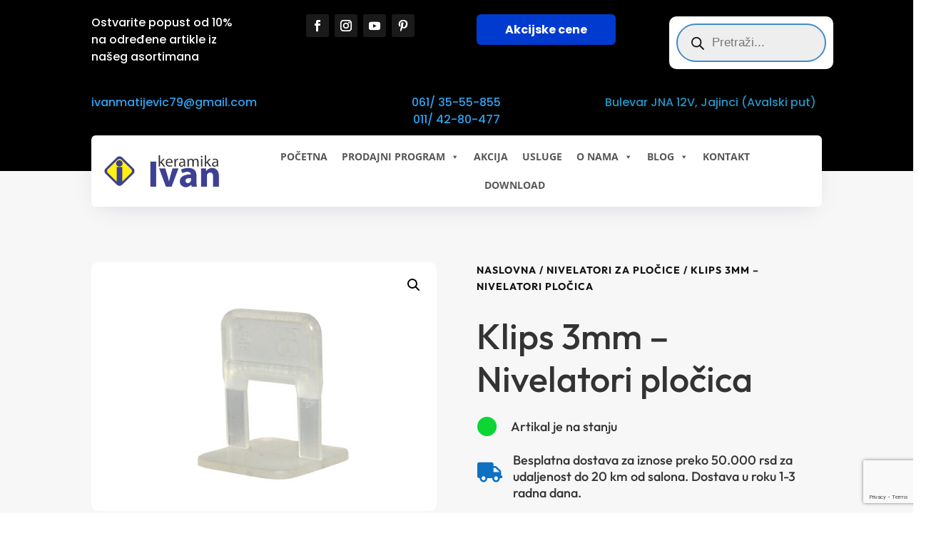

--- FILE ---
content_type: text/html; charset=utf-8
request_url: https://www.google.com/recaptcha/api2/anchor?ar=1&k=6LeRKbcUAAAAAAvSouNCW4KnhFHI7PbYSd-XShRC&co=aHR0cHM6Ly93d3cuaXZhbmtlcmFtaWthLmNvbTo0NDM.&hl=en&v=N67nZn4AqZkNcbeMu4prBgzg&size=invisible&anchor-ms=20000&execute-ms=30000&cb=jrfsu0rvr8ho
body_size: 48743
content:
<!DOCTYPE HTML><html dir="ltr" lang="en"><head><meta http-equiv="Content-Type" content="text/html; charset=UTF-8">
<meta http-equiv="X-UA-Compatible" content="IE=edge">
<title>reCAPTCHA</title>
<style type="text/css">
/* cyrillic-ext */
@font-face {
  font-family: 'Roboto';
  font-style: normal;
  font-weight: 400;
  font-stretch: 100%;
  src: url(//fonts.gstatic.com/s/roboto/v48/KFO7CnqEu92Fr1ME7kSn66aGLdTylUAMa3GUBHMdazTgWw.woff2) format('woff2');
  unicode-range: U+0460-052F, U+1C80-1C8A, U+20B4, U+2DE0-2DFF, U+A640-A69F, U+FE2E-FE2F;
}
/* cyrillic */
@font-face {
  font-family: 'Roboto';
  font-style: normal;
  font-weight: 400;
  font-stretch: 100%;
  src: url(//fonts.gstatic.com/s/roboto/v48/KFO7CnqEu92Fr1ME7kSn66aGLdTylUAMa3iUBHMdazTgWw.woff2) format('woff2');
  unicode-range: U+0301, U+0400-045F, U+0490-0491, U+04B0-04B1, U+2116;
}
/* greek-ext */
@font-face {
  font-family: 'Roboto';
  font-style: normal;
  font-weight: 400;
  font-stretch: 100%;
  src: url(//fonts.gstatic.com/s/roboto/v48/KFO7CnqEu92Fr1ME7kSn66aGLdTylUAMa3CUBHMdazTgWw.woff2) format('woff2');
  unicode-range: U+1F00-1FFF;
}
/* greek */
@font-face {
  font-family: 'Roboto';
  font-style: normal;
  font-weight: 400;
  font-stretch: 100%;
  src: url(//fonts.gstatic.com/s/roboto/v48/KFO7CnqEu92Fr1ME7kSn66aGLdTylUAMa3-UBHMdazTgWw.woff2) format('woff2');
  unicode-range: U+0370-0377, U+037A-037F, U+0384-038A, U+038C, U+038E-03A1, U+03A3-03FF;
}
/* math */
@font-face {
  font-family: 'Roboto';
  font-style: normal;
  font-weight: 400;
  font-stretch: 100%;
  src: url(//fonts.gstatic.com/s/roboto/v48/KFO7CnqEu92Fr1ME7kSn66aGLdTylUAMawCUBHMdazTgWw.woff2) format('woff2');
  unicode-range: U+0302-0303, U+0305, U+0307-0308, U+0310, U+0312, U+0315, U+031A, U+0326-0327, U+032C, U+032F-0330, U+0332-0333, U+0338, U+033A, U+0346, U+034D, U+0391-03A1, U+03A3-03A9, U+03B1-03C9, U+03D1, U+03D5-03D6, U+03F0-03F1, U+03F4-03F5, U+2016-2017, U+2034-2038, U+203C, U+2040, U+2043, U+2047, U+2050, U+2057, U+205F, U+2070-2071, U+2074-208E, U+2090-209C, U+20D0-20DC, U+20E1, U+20E5-20EF, U+2100-2112, U+2114-2115, U+2117-2121, U+2123-214F, U+2190, U+2192, U+2194-21AE, U+21B0-21E5, U+21F1-21F2, U+21F4-2211, U+2213-2214, U+2216-22FF, U+2308-230B, U+2310, U+2319, U+231C-2321, U+2336-237A, U+237C, U+2395, U+239B-23B7, U+23D0, U+23DC-23E1, U+2474-2475, U+25AF, U+25B3, U+25B7, U+25BD, U+25C1, U+25CA, U+25CC, U+25FB, U+266D-266F, U+27C0-27FF, U+2900-2AFF, U+2B0E-2B11, U+2B30-2B4C, U+2BFE, U+3030, U+FF5B, U+FF5D, U+1D400-1D7FF, U+1EE00-1EEFF;
}
/* symbols */
@font-face {
  font-family: 'Roboto';
  font-style: normal;
  font-weight: 400;
  font-stretch: 100%;
  src: url(//fonts.gstatic.com/s/roboto/v48/KFO7CnqEu92Fr1ME7kSn66aGLdTylUAMaxKUBHMdazTgWw.woff2) format('woff2');
  unicode-range: U+0001-000C, U+000E-001F, U+007F-009F, U+20DD-20E0, U+20E2-20E4, U+2150-218F, U+2190, U+2192, U+2194-2199, U+21AF, U+21E6-21F0, U+21F3, U+2218-2219, U+2299, U+22C4-22C6, U+2300-243F, U+2440-244A, U+2460-24FF, U+25A0-27BF, U+2800-28FF, U+2921-2922, U+2981, U+29BF, U+29EB, U+2B00-2BFF, U+4DC0-4DFF, U+FFF9-FFFB, U+10140-1018E, U+10190-1019C, U+101A0, U+101D0-101FD, U+102E0-102FB, U+10E60-10E7E, U+1D2C0-1D2D3, U+1D2E0-1D37F, U+1F000-1F0FF, U+1F100-1F1AD, U+1F1E6-1F1FF, U+1F30D-1F30F, U+1F315, U+1F31C, U+1F31E, U+1F320-1F32C, U+1F336, U+1F378, U+1F37D, U+1F382, U+1F393-1F39F, U+1F3A7-1F3A8, U+1F3AC-1F3AF, U+1F3C2, U+1F3C4-1F3C6, U+1F3CA-1F3CE, U+1F3D4-1F3E0, U+1F3ED, U+1F3F1-1F3F3, U+1F3F5-1F3F7, U+1F408, U+1F415, U+1F41F, U+1F426, U+1F43F, U+1F441-1F442, U+1F444, U+1F446-1F449, U+1F44C-1F44E, U+1F453, U+1F46A, U+1F47D, U+1F4A3, U+1F4B0, U+1F4B3, U+1F4B9, U+1F4BB, U+1F4BF, U+1F4C8-1F4CB, U+1F4D6, U+1F4DA, U+1F4DF, U+1F4E3-1F4E6, U+1F4EA-1F4ED, U+1F4F7, U+1F4F9-1F4FB, U+1F4FD-1F4FE, U+1F503, U+1F507-1F50B, U+1F50D, U+1F512-1F513, U+1F53E-1F54A, U+1F54F-1F5FA, U+1F610, U+1F650-1F67F, U+1F687, U+1F68D, U+1F691, U+1F694, U+1F698, U+1F6AD, U+1F6B2, U+1F6B9-1F6BA, U+1F6BC, U+1F6C6-1F6CF, U+1F6D3-1F6D7, U+1F6E0-1F6EA, U+1F6F0-1F6F3, U+1F6F7-1F6FC, U+1F700-1F7FF, U+1F800-1F80B, U+1F810-1F847, U+1F850-1F859, U+1F860-1F887, U+1F890-1F8AD, U+1F8B0-1F8BB, U+1F8C0-1F8C1, U+1F900-1F90B, U+1F93B, U+1F946, U+1F984, U+1F996, U+1F9E9, U+1FA00-1FA6F, U+1FA70-1FA7C, U+1FA80-1FA89, U+1FA8F-1FAC6, U+1FACE-1FADC, U+1FADF-1FAE9, U+1FAF0-1FAF8, U+1FB00-1FBFF;
}
/* vietnamese */
@font-face {
  font-family: 'Roboto';
  font-style: normal;
  font-weight: 400;
  font-stretch: 100%;
  src: url(//fonts.gstatic.com/s/roboto/v48/KFO7CnqEu92Fr1ME7kSn66aGLdTylUAMa3OUBHMdazTgWw.woff2) format('woff2');
  unicode-range: U+0102-0103, U+0110-0111, U+0128-0129, U+0168-0169, U+01A0-01A1, U+01AF-01B0, U+0300-0301, U+0303-0304, U+0308-0309, U+0323, U+0329, U+1EA0-1EF9, U+20AB;
}
/* latin-ext */
@font-face {
  font-family: 'Roboto';
  font-style: normal;
  font-weight: 400;
  font-stretch: 100%;
  src: url(//fonts.gstatic.com/s/roboto/v48/KFO7CnqEu92Fr1ME7kSn66aGLdTylUAMa3KUBHMdazTgWw.woff2) format('woff2');
  unicode-range: U+0100-02BA, U+02BD-02C5, U+02C7-02CC, U+02CE-02D7, U+02DD-02FF, U+0304, U+0308, U+0329, U+1D00-1DBF, U+1E00-1E9F, U+1EF2-1EFF, U+2020, U+20A0-20AB, U+20AD-20C0, U+2113, U+2C60-2C7F, U+A720-A7FF;
}
/* latin */
@font-face {
  font-family: 'Roboto';
  font-style: normal;
  font-weight: 400;
  font-stretch: 100%;
  src: url(//fonts.gstatic.com/s/roboto/v48/KFO7CnqEu92Fr1ME7kSn66aGLdTylUAMa3yUBHMdazQ.woff2) format('woff2');
  unicode-range: U+0000-00FF, U+0131, U+0152-0153, U+02BB-02BC, U+02C6, U+02DA, U+02DC, U+0304, U+0308, U+0329, U+2000-206F, U+20AC, U+2122, U+2191, U+2193, U+2212, U+2215, U+FEFF, U+FFFD;
}
/* cyrillic-ext */
@font-face {
  font-family: 'Roboto';
  font-style: normal;
  font-weight: 500;
  font-stretch: 100%;
  src: url(//fonts.gstatic.com/s/roboto/v48/KFO7CnqEu92Fr1ME7kSn66aGLdTylUAMa3GUBHMdazTgWw.woff2) format('woff2');
  unicode-range: U+0460-052F, U+1C80-1C8A, U+20B4, U+2DE0-2DFF, U+A640-A69F, U+FE2E-FE2F;
}
/* cyrillic */
@font-face {
  font-family: 'Roboto';
  font-style: normal;
  font-weight: 500;
  font-stretch: 100%;
  src: url(//fonts.gstatic.com/s/roboto/v48/KFO7CnqEu92Fr1ME7kSn66aGLdTylUAMa3iUBHMdazTgWw.woff2) format('woff2');
  unicode-range: U+0301, U+0400-045F, U+0490-0491, U+04B0-04B1, U+2116;
}
/* greek-ext */
@font-face {
  font-family: 'Roboto';
  font-style: normal;
  font-weight: 500;
  font-stretch: 100%;
  src: url(//fonts.gstatic.com/s/roboto/v48/KFO7CnqEu92Fr1ME7kSn66aGLdTylUAMa3CUBHMdazTgWw.woff2) format('woff2');
  unicode-range: U+1F00-1FFF;
}
/* greek */
@font-face {
  font-family: 'Roboto';
  font-style: normal;
  font-weight: 500;
  font-stretch: 100%;
  src: url(//fonts.gstatic.com/s/roboto/v48/KFO7CnqEu92Fr1ME7kSn66aGLdTylUAMa3-UBHMdazTgWw.woff2) format('woff2');
  unicode-range: U+0370-0377, U+037A-037F, U+0384-038A, U+038C, U+038E-03A1, U+03A3-03FF;
}
/* math */
@font-face {
  font-family: 'Roboto';
  font-style: normal;
  font-weight: 500;
  font-stretch: 100%;
  src: url(//fonts.gstatic.com/s/roboto/v48/KFO7CnqEu92Fr1ME7kSn66aGLdTylUAMawCUBHMdazTgWw.woff2) format('woff2');
  unicode-range: U+0302-0303, U+0305, U+0307-0308, U+0310, U+0312, U+0315, U+031A, U+0326-0327, U+032C, U+032F-0330, U+0332-0333, U+0338, U+033A, U+0346, U+034D, U+0391-03A1, U+03A3-03A9, U+03B1-03C9, U+03D1, U+03D5-03D6, U+03F0-03F1, U+03F4-03F5, U+2016-2017, U+2034-2038, U+203C, U+2040, U+2043, U+2047, U+2050, U+2057, U+205F, U+2070-2071, U+2074-208E, U+2090-209C, U+20D0-20DC, U+20E1, U+20E5-20EF, U+2100-2112, U+2114-2115, U+2117-2121, U+2123-214F, U+2190, U+2192, U+2194-21AE, U+21B0-21E5, U+21F1-21F2, U+21F4-2211, U+2213-2214, U+2216-22FF, U+2308-230B, U+2310, U+2319, U+231C-2321, U+2336-237A, U+237C, U+2395, U+239B-23B7, U+23D0, U+23DC-23E1, U+2474-2475, U+25AF, U+25B3, U+25B7, U+25BD, U+25C1, U+25CA, U+25CC, U+25FB, U+266D-266F, U+27C0-27FF, U+2900-2AFF, U+2B0E-2B11, U+2B30-2B4C, U+2BFE, U+3030, U+FF5B, U+FF5D, U+1D400-1D7FF, U+1EE00-1EEFF;
}
/* symbols */
@font-face {
  font-family: 'Roboto';
  font-style: normal;
  font-weight: 500;
  font-stretch: 100%;
  src: url(//fonts.gstatic.com/s/roboto/v48/KFO7CnqEu92Fr1ME7kSn66aGLdTylUAMaxKUBHMdazTgWw.woff2) format('woff2');
  unicode-range: U+0001-000C, U+000E-001F, U+007F-009F, U+20DD-20E0, U+20E2-20E4, U+2150-218F, U+2190, U+2192, U+2194-2199, U+21AF, U+21E6-21F0, U+21F3, U+2218-2219, U+2299, U+22C4-22C6, U+2300-243F, U+2440-244A, U+2460-24FF, U+25A0-27BF, U+2800-28FF, U+2921-2922, U+2981, U+29BF, U+29EB, U+2B00-2BFF, U+4DC0-4DFF, U+FFF9-FFFB, U+10140-1018E, U+10190-1019C, U+101A0, U+101D0-101FD, U+102E0-102FB, U+10E60-10E7E, U+1D2C0-1D2D3, U+1D2E0-1D37F, U+1F000-1F0FF, U+1F100-1F1AD, U+1F1E6-1F1FF, U+1F30D-1F30F, U+1F315, U+1F31C, U+1F31E, U+1F320-1F32C, U+1F336, U+1F378, U+1F37D, U+1F382, U+1F393-1F39F, U+1F3A7-1F3A8, U+1F3AC-1F3AF, U+1F3C2, U+1F3C4-1F3C6, U+1F3CA-1F3CE, U+1F3D4-1F3E0, U+1F3ED, U+1F3F1-1F3F3, U+1F3F5-1F3F7, U+1F408, U+1F415, U+1F41F, U+1F426, U+1F43F, U+1F441-1F442, U+1F444, U+1F446-1F449, U+1F44C-1F44E, U+1F453, U+1F46A, U+1F47D, U+1F4A3, U+1F4B0, U+1F4B3, U+1F4B9, U+1F4BB, U+1F4BF, U+1F4C8-1F4CB, U+1F4D6, U+1F4DA, U+1F4DF, U+1F4E3-1F4E6, U+1F4EA-1F4ED, U+1F4F7, U+1F4F9-1F4FB, U+1F4FD-1F4FE, U+1F503, U+1F507-1F50B, U+1F50D, U+1F512-1F513, U+1F53E-1F54A, U+1F54F-1F5FA, U+1F610, U+1F650-1F67F, U+1F687, U+1F68D, U+1F691, U+1F694, U+1F698, U+1F6AD, U+1F6B2, U+1F6B9-1F6BA, U+1F6BC, U+1F6C6-1F6CF, U+1F6D3-1F6D7, U+1F6E0-1F6EA, U+1F6F0-1F6F3, U+1F6F7-1F6FC, U+1F700-1F7FF, U+1F800-1F80B, U+1F810-1F847, U+1F850-1F859, U+1F860-1F887, U+1F890-1F8AD, U+1F8B0-1F8BB, U+1F8C0-1F8C1, U+1F900-1F90B, U+1F93B, U+1F946, U+1F984, U+1F996, U+1F9E9, U+1FA00-1FA6F, U+1FA70-1FA7C, U+1FA80-1FA89, U+1FA8F-1FAC6, U+1FACE-1FADC, U+1FADF-1FAE9, U+1FAF0-1FAF8, U+1FB00-1FBFF;
}
/* vietnamese */
@font-face {
  font-family: 'Roboto';
  font-style: normal;
  font-weight: 500;
  font-stretch: 100%;
  src: url(//fonts.gstatic.com/s/roboto/v48/KFO7CnqEu92Fr1ME7kSn66aGLdTylUAMa3OUBHMdazTgWw.woff2) format('woff2');
  unicode-range: U+0102-0103, U+0110-0111, U+0128-0129, U+0168-0169, U+01A0-01A1, U+01AF-01B0, U+0300-0301, U+0303-0304, U+0308-0309, U+0323, U+0329, U+1EA0-1EF9, U+20AB;
}
/* latin-ext */
@font-face {
  font-family: 'Roboto';
  font-style: normal;
  font-weight: 500;
  font-stretch: 100%;
  src: url(//fonts.gstatic.com/s/roboto/v48/KFO7CnqEu92Fr1ME7kSn66aGLdTylUAMa3KUBHMdazTgWw.woff2) format('woff2');
  unicode-range: U+0100-02BA, U+02BD-02C5, U+02C7-02CC, U+02CE-02D7, U+02DD-02FF, U+0304, U+0308, U+0329, U+1D00-1DBF, U+1E00-1E9F, U+1EF2-1EFF, U+2020, U+20A0-20AB, U+20AD-20C0, U+2113, U+2C60-2C7F, U+A720-A7FF;
}
/* latin */
@font-face {
  font-family: 'Roboto';
  font-style: normal;
  font-weight: 500;
  font-stretch: 100%;
  src: url(//fonts.gstatic.com/s/roboto/v48/KFO7CnqEu92Fr1ME7kSn66aGLdTylUAMa3yUBHMdazQ.woff2) format('woff2');
  unicode-range: U+0000-00FF, U+0131, U+0152-0153, U+02BB-02BC, U+02C6, U+02DA, U+02DC, U+0304, U+0308, U+0329, U+2000-206F, U+20AC, U+2122, U+2191, U+2193, U+2212, U+2215, U+FEFF, U+FFFD;
}
/* cyrillic-ext */
@font-face {
  font-family: 'Roboto';
  font-style: normal;
  font-weight: 900;
  font-stretch: 100%;
  src: url(//fonts.gstatic.com/s/roboto/v48/KFO7CnqEu92Fr1ME7kSn66aGLdTylUAMa3GUBHMdazTgWw.woff2) format('woff2');
  unicode-range: U+0460-052F, U+1C80-1C8A, U+20B4, U+2DE0-2DFF, U+A640-A69F, U+FE2E-FE2F;
}
/* cyrillic */
@font-face {
  font-family: 'Roboto';
  font-style: normal;
  font-weight: 900;
  font-stretch: 100%;
  src: url(//fonts.gstatic.com/s/roboto/v48/KFO7CnqEu92Fr1ME7kSn66aGLdTylUAMa3iUBHMdazTgWw.woff2) format('woff2');
  unicode-range: U+0301, U+0400-045F, U+0490-0491, U+04B0-04B1, U+2116;
}
/* greek-ext */
@font-face {
  font-family: 'Roboto';
  font-style: normal;
  font-weight: 900;
  font-stretch: 100%;
  src: url(//fonts.gstatic.com/s/roboto/v48/KFO7CnqEu92Fr1ME7kSn66aGLdTylUAMa3CUBHMdazTgWw.woff2) format('woff2');
  unicode-range: U+1F00-1FFF;
}
/* greek */
@font-face {
  font-family: 'Roboto';
  font-style: normal;
  font-weight: 900;
  font-stretch: 100%;
  src: url(//fonts.gstatic.com/s/roboto/v48/KFO7CnqEu92Fr1ME7kSn66aGLdTylUAMa3-UBHMdazTgWw.woff2) format('woff2');
  unicode-range: U+0370-0377, U+037A-037F, U+0384-038A, U+038C, U+038E-03A1, U+03A3-03FF;
}
/* math */
@font-face {
  font-family: 'Roboto';
  font-style: normal;
  font-weight: 900;
  font-stretch: 100%;
  src: url(//fonts.gstatic.com/s/roboto/v48/KFO7CnqEu92Fr1ME7kSn66aGLdTylUAMawCUBHMdazTgWw.woff2) format('woff2');
  unicode-range: U+0302-0303, U+0305, U+0307-0308, U+0310, U+0312, U+0315, U+031A, U+0326-0327, U+032C, U+032F-0330, U+0332-0333, U+0338, U+033A, U+0346, U+034D, U+0391-03A1, U+03A3-03A9, U+03B1-03C9, U+03D1, U+03D5-03D6, U+03F0-03F1, U+03F4-03F5, U+2016-2017, U+2034-2038, U+203C, U+2040, U+2043, U+2047, U+2050, U+2057, U+205F, U+2070-2071, U+2074-208E, U+2090-209C, U+20D0-20DC, U+20E1, U+20E5-20EF, U+2100-2112, U+2114-2115, U+2117-2121, U+2123-214F, U+2190, U+2192, U+2194-21AE, U+21B0-21E5, U+21F1-21F2, U+21F4-2211, U+2213-2214, U+2216-22FF, U+2308-230B, U+2310, U+2319, U+231C-2321, U+2336-237A, U+237C, U+2395, U+239B-23B7, U+23D0, U+23DC-23E1, U+2474-2475, U+25AF, U+25B3, U+25B7, U+25BD, U+25C1, U+25CA, U+25CC, U+25FB, U+266D-266F, U+27C0-27FF, U+2900-2AFF, U+2B0E-2B11, U+2B30-2B4C, U+2BFE, U+3030, U+FF5B, U+FF5D, U+1D400-1D7FF, U+1EE00-1EEFF;
}
/* symbols */
@font-face {
  font-family: 'Roboto';
  font-style: normal;
  font-weight: 900;
  font-stretch: 100%;
  src: url(//fonts.gstatic.com/s/roboto/v48/KFO7CnqEu92Fr1ME7kSn66aGLdTylUAMaxKUBHMdazTgWw.woff2) format('woff2');
  unicode-range: U+0001-000C, U+000E-001F, U+007F-009F, U+20DD-20E0, U+20E2-20E4, U+2150-218F, U+2190, U+2192, U+2194-2199, U+21AF, U+21E6-21F0, U+21F3, U+2218-2219, U+2299, U+22C4-22C6, U+2300-243F, U+2440-244A, U+2460-24FF, U+25A0-27BF, U+2800-28FF, U+2921-2922, U+2981, U+29BF, U+29EB, U+2B00-2BFF, U+4DC0-4DFF, U+FFF9-FFFB, U+10140-1018E, U+10190-1019C, U+101A0, U+101D0-101FD, U+102E0-102FB, U+10E60-10E7E, U+1D2C0-1D2D3, U+1D2E0-1D37F, U+1F000-1F0FF, U+1F100-1F1AD, U+1F1E6-1F1FF, U+1F30D-1F30F, U+1F315, U+1F31C, U+1F31E, U+1F320-1F32C, U+1F336, U+1F378, U+1F37D, U+1F382, U+1F393-1F39F, U+1F3A7-1F3A8, U+1F3AC-1F3AF, U+1F3C2, U+1F3C4-1F3C6, U+1F3CA-1F3CE, U+1F3D4-1F3E0, U+1F3ED, U+1F3F1-1F3F3, U+1F3F5-1F3F7, U+1F408, U+1F415, U+1F41F, U+1F426, U+1F43F, U+1F441-1F442, U+1F444, U+1F446-1F449, U+1F44C-1F44E, U+1F453, U+1F46A, U+1F47D, U+1F4A3, U+1F4B0, U+1F4B3, U+1F4B9, U+1F4BB, U+1F4BF, U+1F4C8-1F4CB, U+1F4D6, U+1F4DA, U+1F4DF, U+1F4E3-1F4E6, U+1F4EA-1F4ED, U+1F4F7, U+1F4F9-1F4FB, U+1F4FD-1F4FE, U+1F503, U+1F507-1F50B, U+1F50D, U+1F512-1F513, U+1F53E-1F54A, U+1F54F-1F5FA, U+1F610, U+1F650-1F67F, U+1F687, U+1F68D, U+1F691, U+1F694, U+1F698, U+1F6AD, U+1F6B2, U+1F6B9-1F6BA, U+1F6BC, U+1F6C6-1F6CF, U+1F6D3-1F6D7, U+1F6E0-1F6EA, U+1F6F0-1F6F3, U+1F6F7-1F6FC, U+1F700-1F7FF, U+1F800-1F80B, U+1F810-1F847, U+1F850-1F859, U+1F860-1F887, U+1F890-1F8AD, U+1F8B0-1F8BB, U+1F8C0-1F8C1, U+1F900-1F90B, U+1F93B, U+1F946, U+1F984, U+1F996, U+1F9E9, U+1FA00-1FA6F, U+1FA70-1FA7C, U+1FA80-1FA89, U+1FA8F-1FAC6, U+1FACE-1FADC, U+1FADF-1FAE9, U+1FAF0-1FAF8, U+1FB00-1FBFF;
}
/* vietnamese */
@font-face {
  font-family: 'Roboto';
  font-style: normal;
  font-weight: 900;
  font-stretch: 100%;
  src: url(//fonts.gstatic.com/s/roboto/v48/KFO7CnqEu92Fr1ME7kSn66aGLdTylUAMa3OUBHMdazTgWw.woff2) format('woff2');
  unicode-range: U+0102-0103, U+0110-0111, U+0128-0129, U+0168-0169, U+01A0-01A1, U+01AF-01B0, U+0300-0301, U+0303-0304, U+0308-0309, U+0323, U+0329, U+1EA0-1EF9, U+20AB;
}
/* latin-ext */
@font-face {
  font-family: 'Roboto';
  font-style: normal;
  font-weight: 900;
  font-stretch: 100%;
  src: url(//fonts.gstatic.com/s/roboto/v48/KFO7CnqEu92Fr1ME7kSn66aGLdTylUAMa3KUBHMdazTgWw.woff2) format('woff2');
  unicode-range: U+0100-02BA, U+02BD-02C5, U+02C7-02CC, U+02CE-02D7, U+02DD-02FF, U+0304, U+0308, U+0329, U+1D00-1DBF, U+1E00-1E9F, U+1EF2-1EFF, U+2020, U+20A0-20AB, U+20AD-20C0, U+2113, U+2C60-2C7F, U+A720-A7FF;
}
/* latin */
@font-face {
  font-family: 'Roboto';
  font-style: normal;
  font-weight: 900;
  font-stretch: 100%;
  src: url(//fonts.gstatic.com/s/roboto/v48/KFO7CnqEu92Fr1ME7kSn66aGLdTylUAMa3yUBHMdazQ.woff2) format('woff2');
  unicode-range: U+0000-00FF, U+0131, U+0152-0153, U+02BB-02BC, U+02C6, U+02DA, U+02DC, U+0304, U+0308, U+0329, U+2000-206F, U+20AC, U+2122, U+2191, U+2193, U+2212, U+2215, U+FEFF, U+FFFD;
}

</style>
<link rel="stylesheet" type="text/css" href="https://www.gstatic.com/recaptcha/releases/N67nZn4AqZkNcbeMu4prBgzg/styles__ltr.css">
<script nonce="3GHiX4rF9_WejaOyYh7OJQ" type="text/javascript">window['__recaptcha_api'] = 'https://www.google.com/recaptcha/api2/';</script>
<script type="text/javascript" src="https://www.gstatic.com/recaptcha/releases/N67nZn4AqZkNcbeMu4prBgzg/recaptcha__en.js" nonce="3GHiX4rF9_WejaOyYh7OJQ">
      
    </script></head>
<body><div id="rc-anchor-alert" class="rc-anchor-alert"></div>
<input type="hidden" id="recaptcha-token" value="[base64]">
<script type="text/javascript" nonce="3GHiX4rF9_WejaOyYh7OJQ">
      recaptcha.anchor.Main.init("[\x22ainput\x22,[\x22bgdata\x22,\x22\x22,\[base64]/[base64]/[base64]/ZyhXLGgpOnEoW04sMjEsbF0sVywwKSxoKSxmYWxzZSxmYWxzZSl9Y2F0Y2goayl7RygzNTgsVyk/[base64]/[base64]/[base64]/[base64]/[base64]/[base64]/[base64]/bmV3IEJbT10oRFswXSk6dz09Mj9uZXcgQltPXShEWzBdLERbMV0pOnc9PTM/bmV3IEJbT10oRFswXSxEWzFdLERbMl0pOnc9PTQ/[base64]/[base64]/[base64]/[base64]/[base64]\\u003d\x22,\[base64]\x22,\x22wpcnwoHDtMOCwpzDnMK3KMK/[base64]/wqg3MmUib8K8LDJyLcKjwpHCpcK5SMONRcOqw5rCtcKBOMOLEcKaw5MbwpYEwp7CiMKiw7Qhwp5Vw57DhcKTEsKrWcKRfDbDlMKdw5c/FFXCp8OeAH3DnALDtWLCr3IRfzzCgxTDjVhDOkZPScOcZMOOw4xoN1HCnxtMLsKGbjZ8wrUHw6bDvsKMMsKwwr7CvMKfw7NZw5xaNcKkKX/DvcO+ZcOnw5TDvT3ClcO1wrc8GsO/Lh7CksOhHUxgHcOhw6TCmQzDs8OKBE4cwpnDumbCisOWwrzDq8OWfxbDh8KUwpTCvHvChEwcw6rDlMK5wroyw54EwqzCrsKEwoLDrVfDv8KDwpnDn317wqhpw5oBw5nDusKNQMKBw58mIsOMX8KOeA/CjMKwwroTw7fCtz3CmDo3YgzCnjkhwoLDgCsRdyfCvwTCp8ODecKrwo8aQRzDh8KnEWg5w6DCq8OOw4TCtMKeVMOwwpF4HFvCucOiRGMyw4XCvl7ChcKFw4jDvWzDukXCg8KhbV1yO8Ktw6weBmjDmcK6wr4RGmDCvsKJUsKQDg8yDsK/[base64]/ChcO2NMOew5hZw5ENw4ECbExWdhvDsDhWYsKkwpR4djzDgcOXYk9/w7NhQcO1AsO0Zx0kw7MxIcOmw5bClsKWZw/Cg8OiMGwzw6sqQy1UXMK+wqLCi1pjPMOZw5zCrMKVwq3DuBXChcOVw4/DlMOdQMOswoXDvsOjJMKewrvDj8OHw4ASfMO/[base64]/DvMOwwoFzDMOdK8O0L8O7WMOkwqAQw6UeMMO9w4UDwqvDnlYcC8OrZ8OMQsKDHRvCg8KcFSPCmcKBwrrCoWLCtH0WVcOFwpXCmCMfdC9iwo7Cq8O+wqsKw6lBwpbCsDAKw6HDu8Osw7cCP0/DpMKFD2hDNVDDq8Kjw7sQwrxVScKhW0rCqWAdFMKGw5LDn21LYH02w4PCvChSwrcBwr3CmUbDtH5bYMOcUnjCrsKDwo8dWDvDkDPCpxtLwrzCp8KFV8OCw5hSw5zCqMKDNVIKPcOjw6bCrsKXccOJRyfCj1Q4WcK2w7fCpgppw4gAwpIsYGnDrMO2VC/[base64]/DiR8QEz/CsD1cI0rCuMOiw7o1wpHCkcKdwpzDghQYwpAXKnjDiy0pwpnDtWPClmIlw6fDo1vDl1rCt8KHw4VYXsOALcOGw6fDlsKSKGAlw5/DsMOBES8LMsO3ZwnDigIswqzDgmJ4PMOwwrhLARfDhFBtw4/DtMOXwogbwrxUw7PDpcOUwqEXOkPClg0/wpNrw57CosOWeMKxwrnDk8K3DxRuw4MlKcO6ABDCo3l2cWPCssKmUWPDrsK+w6XDrG9fwrLCgsO8wrYBw5DCncOWw5nClcK1OsKrd2dHSsOPwrcKWlHCscOgwpLCkmrDp8OJw6vCj8KJTRIMZR7CrhvCm8KDLR/DhjjDqQfDuMOXwqhDwodvw4LCt8K6woDCi8KwcWfDqsKkw4JbDigkwpl3PsK/[base64]/[base64]/CmlXDqScVw6jDqSXCp8OyQlfCmcKYcV7Cr8KPUgdFw5rDqMONwpDDosO6O1gEScOZwpxRNVFKwrk4AcKOe8K4w6RCdMK0KBwnR8OKOcKew5zCosOzw5IgUMK8DTvCpcOfLTnCvMKewqjDsWHCosOlcnN7P8Kzw53DrWxKw5jCicOBTMOXw71cC8KKRG/CvsK0wqDCpT7Cu0Awwp0AQFBMwq/CuyRMw7xgw4HCjsKKw6/DisOcH344wpRMwrFeF8K4eUzChFXCvgVdw5LCisKCHcKYO19jwpZhwp/Cjz4RND8BKCtQwpHCsMKOPcKKwr3Ck8KFJgYkLTpIFnjDmDDDucOBM1XCmsO7CsKObcOkw5smw7IMw4jCil1jBMOpwrYyccOWw7HDgMOiNsOUAkrClMKEdDjCusORR8OPw7LDgxvCicOtw6HClXTDmT/[base64]/CgCfDhxAUwpNNw4pAOsOiwrzCsFAnOgFiwpx3YzlFwovDm0pDw7d6w5Ndw6IpBcOucS83wrPCtW/[base64]/LsKVw5nDs8Kfw4knw6XCogHCpMO8w4oJfMKqwqAowrp7KEMKw50QTcOwEEXDh8K+JcOuUMOrO8O8F8KtUC7CvMK/DMO+wqJmJh0Fw4jCvVXDi37DmMOkGWbDhm0cwoljGsKPwpY7w4tOQsKDEcOtVgQnGFAZw54vw5TCiSfDgF9Ew5zClsOTZSw7WMKgwqHCj0YBw7oXZ8ORw6rCm8Kbwq/CkWzCpUZve2wjX8KSIsK8TcOsdcKEwoU9w6FLw5oqa8ONw6dWIcKAWEpQGcOVw4UswrLCtRMzFwdlw49xwpXDtytYwr3DpcOGVA8RGcKaM37ChDjCk8KFcsOCDVbCt1zClMKyBcKowpBIwobDvsKPK0/ClMOVUXpfwoJzTiDDhVbDlFbDmV/[base64]/DlHXDqMOUX0XCtsOfw6PCssOOw5FaLWQaw6lPHMKewp16w58XLcK+BC3DucKzw7bDpsOKwpfDsFZjw7gOFMOIw5HCuAfDhcO5SsO0w6sHw6F8w5xRwqIDQHfDtBdYw7d2UsO8w7hSBMKqWsObOBx/w77Dk1bChVTCj07DtWHCiHHDr28vTXnCmn7DhnRtXcOYwoQhwohWw5Y/[base64]/wpvClsKHwpRpw4whw4nCpF4yCW3Cu8OmRMOcw4Ndw7/DvFDCt2sRwqV4w6rDsmDDmgASUsODBXLClsK1ASDCph4sfsKUwpXClsKRdcKTEl1Ow6BvIsKEwoTCucKew7nDh8KBAAEhwpbCuTFWIcKOw5PDnCUBFTPDpMKXwoYIw6/DoEBMJMK0wqPCqn/DjhB+wobDlsK8w7vCkcOswrhQQ8K9UGY4a8ObRWpBGSddw67CtgBvwqIUwp1Jw47CmCMWwpjDugMSwrFZwrpSeQnDpsKpwpdOw7VTBgVMw4BIw7TCnsKfIABgJEfDo3LCi8KHwpvDswcPwpkqw7fDsWrDlcKQwpbDhFtAw40jw6Q/esO/wo7DtkfCrU00bCBrwr/CqmfDmifDg1BEwrfCqHXClms3wqw6w5jDoBnCuMKIXsKlwq7DuMOIw4ITMD9bw79PHcKpwqjCjkfCpMKWw4cPwrnCpsKaw4vCuGNuw5HDiQVLJcO/DypEwq7DscO9w6PDvzd9X8K/FsOtw7xMc8OyMGhMwq8JT8O6w7F3w7Iew53CqG0jw5HDuMK8w53CucOcdWRxIsKyHBvDlDDChz1HwpLChcKFwpDDtzDDssKzeg3DqMKDw7/[base64]/Co0/CmmPCqW3Dl8Knw4QtwprDi8O5w71mZSx9OcOzVlE/wo/CqgctahkiZ8OkRMO2wqzDlip3wrHDjhx4w4rDi8OVw4FxwqvCqXbCp3LCtMKPYcKMNMKVw5YTwrgxwoXDksOmQkJVKiXCtcKNwoNFwozDt18ow5EmbcKBwpzDucOVQ8KrwpLCkMO8w6s/wot8Ons8w5MlelLCkA3DuMKgS1/CkBXCsCNdeMOWwrLDpkgpwqPCqsKCCld1w5nDrsO9ecKUJTHDuzzDljIowo91QG/CnsONw6gUehTDhTPDocOyF1/Dq8O6JkR0S8KXBgFAwpXChMOYTG0nwoIsayQTwrgQLiTDp8KgwoEmEMODw73Cr8OUCQvCjsK/w4zDognDksOYw5w9w7QaCFjCqcKYEMOsdjLCkcKxEF/ClcO9wqpSaR0Qw4wJFlVZecOhwr1Rw4DCscOcw5F6U3nCq3oBwpB6w78kw6ABw6hJw4fCjsO2woESWMKPFxPDu8K3wqRLwpTDgHHCnsOpw7c7Hm9qw4/[base64]/CocOdw50uw75fDlvDu8Kpwo5Fw5khE8Kaw57DjMOEwo3CkSh0wprCmsKgB8OAwp3CjcOfw7prw5fChMO2w4xDwrfCqcOXwqZtw4jCnXIIwozCvsOXw6lnw7Zaw68KD8OQYQzDvl7DqMKPwqQowo7Dj8OZSFvDvsKewpXCk1FEFMKHw5hVwpLCsMKqWcKeBiPCvQ/Cv0TDs1A9PcKoQhXCsMKDwqRCwrogTsKzwq/DuDfDk8OHCG/CtDwSPsK+b8KwNmfCjTHCiGfDmFJtf8KkwrHDrDtuTGNSTxVhWDZvw4plChbDtnrDjsKKw7HCt0kYZ3zDogIjOUbCnsOkw7N7WcKBTlkxwrxLaU9/w4DDt8O6w5rCvyUgwoF2GBMewoJew6PDnSBowqliF8KFwr/ClsOiw65ow7dkIsOrwoTDu8O6ZcOxwobCoSXDhQ/CmMOHwpDDmDI0GiZ5wqrDlwvDocK2DQnDqgBrw7jDoSrCiQMww4BzwrDDncOSwphDw4jCiDLDpMK/wok+Ci8Twr0vNMK7wqvCgiHDom7CjgDCnMOLw5VVwovDlsKTwqHCkxwwVMOTwpLCkcKOwqgYc13DtsOqwpcvc8KawrjCvsObw6/DicKCw5DDn0/DnsKPwrQ6w7M+w7pHBsOxfMOVwrxIcsOEw7jDlsObwrAmYBwvSiHDtVPCslTDjU7CmwsLUMKqU8OQOsOAXi1bw5M3HT/[base64]/Dl1vCoWEeXsKyw6/DvsOfwrnCjEFrJMO6VjEHw4h5w7LDsy/DpcKrw4cbw4HDkMKvWsOhFMK+asK1S8OiwqIxfMOPNnM7PsK6w6TCpsOxwpHCusKdwpnCpsKFBUtIKUjChcOdPEJodhQdWxcFwovCpMKLIlfCrMORKjTCgVFEw44Gw5PCm8Omw4lEXsOxwp1VXQXCtcO2w4hCKyrDvmN/w5bCqsO0w6XCmwrDlT/Dp8K4wpkGw4AhfhQRw4bCuhXCjMOvwrtQw6fDqMOuAsOKwrROwoRhwpTDq2/[base64]/DpBjCr3vDn8KeTXDCssKmwoI3RsK0SgchYFfCrVUYw79GMEfCnlvDusOmwrp3wodAw7o7MsO2wpxcGMKJwpgbcjc5w7vCisOkJsOLRjg8wolvR8KIwqhVMQ5Aw6TDh8O8w6suQnjCosO5QMOYw5/[base64]/DgcKewrA2XCDCrHkEw6HClcO+UMONHHfDgTUPwqQewqoKccO7PcO1wrjCicOTwqRtLDtbcwHDsRrDoQDDksOnw5U8eMKhwoDDkWQZJT/DnHnDh8Ocw5HCozAVw4nCm8ObMsOwIV4qw4jDk3onwoZBV8OMwqbCqHfCq8K+wo5COcOiw63DhTTDpQTCm8KtdhM6wpUDKjRdTsOGw64yRhjDg8Opwq4iwpPDvMKSEkwFwrJHw5jDisK8LVF/[base64]/[base64]/AsKLWnoxwpXDosKXC8K7dMKmwoBvw6jCljsZwqUbXVLDvkM9w4IPP0fCqMOjQDd5InrDqsOnag7DnzzDhTheRQB+wr7Dom/[base64]/[base64]/[base64]/Dhj3ClMKHw6pIw6Viw4dqwrVsHMKGDkbDksOlwqrDnMOeOMOewqPDqVVRasOALFnDmVNeRMK/CsOvw5VaflYIwpBowozDjMO/Hy/Cr8KvMsOCX8Ojw7jCkwRJdcKNwqlySXvChQPCgg3CrsKDwolXWXvCksKBw6/DgwRtJsO+w6jDkMKDdXLDu8ONwqwZG21lw4k9w4PDosOeHMOmw5LCv8Kpw70+w5x5wqBKw6TDu8KxRsOKVAfCjcKsahcGFUPDowNtKXrCiMKAEsKqwocjw5Zew45dw4vCq8OCwqxowqzCrcKKw7JOw5fDnMOmwpkbBsOHB8OzWcOySV1qD0fCu8O9C8OjwpbDgcK/[base64]/DiwEKYMKfKmHCjz8jw6NrcmzCusKqw68uwqnCvcOKX3cLwrR+VB57wp13EsOkwptCWsOaw5bCq25OwrHCssO7w6sdYg5FE8OETylDwr50KsKmw7zCkcKsw5Q/woTDhW9uwq4UwrUHaQggBsOrLm/DvTXDmMOrw4ETw4NPwohdOFolB8KnBiHCrcOjR8OJOGV9bTHDtlFCwr/[base64]/w4TDlMOyZl5Pw6DCgG7DrkfDkQHCuMOVURFFE8O8YcOBw6FLw5fCqXbCrsOmw5TCnsO/wooScUAVdcOFdmfClcO5AT88wr8xw6vDrcKdw53Cu8OcwoPCmzR6w6PCmsKQwo96wp3DrxxqwpPDq8Krw5J0wrgQAcK7NsOkw4jDjmtUTXN5wr3DusKZwrzCqHXDlGnDuW7ClH/ChjDDq0wFwqYhcxPCjMOfw63CpMKgwqtiPBXCscOAw5/DpUx3JsOXwp3CvyFYwox2GFkRwoAqeVHDh3Nuw68PLg9LwoPChwcWwrdfT8KQUwXDhVPCr8OQw5nDtMKhcMKbwrkVwpPCmsOIwpxWK8Oowr7CpMKbPcKIeEzDrsOLXBnDs3k8OcKdwobDhsOyTcKJMcKFwrXCglzDuk7DhxzDtl/CtsOzKA4kwpZOw4XCs8OheVfDmCLCmBtzwrrClsKQLMOEwoYgw7JVwrTCt8OqDcOwJErCv8KKw7DDvlzChUrDl8KHw49IJcOGV30TS8K4H8KODsKrH2MMOsKWwrEEE0TCisKrB8OOw4gHw7UwTHJhw6MawpPCjsOgcsKKwoUZw7DDv8KEwoTDklo/eMKFwoHDhHzDhcOvw6IXwpZTwpfCssOUw7XCszlfw6xOwpRdw5nCgjnDn35df3taScKowqIJR8O/w7PDjnjDqMOKw6tsX8OmSy7CvsKpAyUhTQQMw7t5wptgQEPDrcK0ZWvDusKMDHchwo9LJcOMw77CqijCr23CuxPCs8KGwqvCq8OIXsK+aT7CrHZ0wphoSMOWwrhsw6coF8KGLRzDsMK5TsKsw5HDncKIdm8ZCsK/[base64]/M8OzBERVwqs0wpHCo8K1VcKxH0YrC8O1GgDDgUPDgW/Dt8K1WMObw5pyD8OVw5/[base64]/[base64]/[base64]/[base64]/DqD3DtsOZH2PDhCnDhm0SesKNwqbChx7DgzDCpE7DnW3Din/DsTRPBX/Co8O4BsO7wqnDh8O8VQ4twrDCkMOrwrAqEDgqLcKEwr9uKMOjw5tKw7HCsMKNGWIjwpnCuCJEw4jDgllpwqMrwoQZQ1HCqsOpw57CgcKWXw3DuV/[base64]/ClgnDggpyEsOGVsOUSQpOwpFASMK9FcKjVRRoFFrDoBnDlGDCnRLCucOIesOVw5fDhiZmwoEBdMKIKS/CmMOJwp58f0lzw5Iqw4NeQMOXwpcLEk3Dhmc/wox2wooxVWQ/w7jDi8OPQmrCtTrCh8K6esK+JcOVPww6TcKfw5HCmcKDw5FwRsKBw7lXL2kdenjDpMKFwq5uwo47KMOswrswIXxwFyzDphFAwq7Cn8Kuw5zCgTpuw78/[base64]/[base64]/[base64]/[base64]/Co8KRw6pKwqbCpDbCi2DDhcKlwo8RJmsEBWLCt8KXwqrDlwTCj8KZYsKvETQnaMKqw4QBP8O5woxYRcO0wpxHcMOcNcOvw6kLP8KPOMOTw6DCjGhvwosfVSPCpG/DjsKGw6zDqXg2Xy3Dp8OHw506w4/CkcO/w47DiUHCri0TEmsyIcO7w7wpbcOPw4DCqsK7ZMK6I8Kbwq0jw5/DrlnCqcO3cXQ6Hg7DmcKFMsOsw7bDlsKNbDTClxXCoUp3w6TCucO8w4ErwrLCk2bDhW/DsBRhZ3UHNcK8e8OzbcKww5EwwqwvKC/Drk8ew6NXJ1TDosOFwrRYdcOtwqddZGJIwrEIw4MwQsKxUFLDmzJuSMOlWSwLU8O9wq9Ww6TDksOaRi/DmBvDjBzCosO/LgXCnsKvw5zDsGPCm8O2wp7Dqw5+w6nCrsODEjFJwr00w54hDSfDgVlzHcO4wrhEwr/[base64]/CgTEcw7FgwovDoSI6w4IPaCJXcsOkw4xgw54mw4QYDVoNw6ozwplaQUUuacOAw7TDn1hsw6xscyo8QnbDgsKtw4lyT8OBNsO5DcORPMO4woHChygLw7nCmsKXcMK/w7JQBsOfWhx0KG5Vw6BEwr9aJsOHdVrDkyQkMcOpwpfDs8KWwqYPDh/[base64]/CjFLCg8OeH8OIWy/[base64]/CtA9zwo/CvBnDnQxFw4bDiMOZXQHCscOGQ8Kow4psTcOOwqVQw6NhwoDDn8Oyw5cgagjCgcOiGk1GwqzCtCs3I8OzTljDsVM4P0TCvsOeNlzCg8Oqwp1awr/[base64]/wpfDi8KSFsKkw77DgcOXU3FLw43CojwPwq3Co8Kxe3xIUcOgeA/DucOFw4rDpAJZb8K5D2fDv8KYcAU/YMOTT1Jgw5bCj2QJw75NJGDDlcKuwpjDkMOCw6fDssK9csOLw4nCvcKTVsOhw7HDhsKowoDDgmU8OMOAwoHDn8OKwp0fDCYlTMOWwofDukNww4xRw4fDqUdTwrnDn0TCtsKqw6LDncOvwrbCk8KOYcKUesKLAMODw6BYwpRNw7Bqw5/CvMOxw64WXcKGQkHCvQnCjjnDiMKbwpXChW/Cv8OrV2VrXiPDo2zDlMOqFcKQeVHCg8OmC1IjfMOQVVbDt8K/EsO+wrJyTGwAw6PDnsKhwqfDnhY+wp7DjcKoNcKkAMO/bznDn09aASzDqi/Ds1jDgnZJwrZze8KWwoMLJMOmVsKbNcOVwrtMFhPDuMKRw45PIsKCwqxRwrDCjRd9w7vDrDZFT35nEA/Cn8OiwrZYwrfDm8KOw5lRw77DhHIBw6FVdMKDacOSQcKiwpTDj8K1GhTDllwtwqZsw7k0wq5Dw6J3BsKcw6fDjCFxNcOxVjnDkcKQdyDDh0llJH7DuHbChl3DmsK/w59kwohdbVTDuGQFw7vCoMKzw4lQS8K8SxHDvh/DocOxw4IecMKSw6lxR8Odw7LCtsK2w73DksKYwq91w5ACd8OTwokPwofCghZtHsKTw4zCozhkwpHCqcODFCdDw65mwpjClcKwwpk3B8KrwpIyw7TDq8ONJMKyRMKsw5wAXQPCvcOzwox9MyvCnHPCv3hNw7TChkNvwqrCt8O3b8KeCT4awpzDrsKtPE/DrsKjIDnDrErDthDDsyIzbMO0GMKeQsOQw4d/wqo8wrzDmsKwwrTCvjXCkMOswrkWw5HCl3TDsWliPz8jHB3Cv8KNwp0DB8Onwr9WwqsqwrMEdMKbw6jCssOuRh5eD8Opw4l1w7zCjBpCHMKvZmrCn8OfGMKCesO/wpBEwpNuUMKBYMOkTMO1wpzDkcKJw7bCk8K1BxzCpMOVwrYvw6/[base64]/[base64]/Cg1JeAMOJworCo8O8WT/[base64]/wpNVw7I+wolpX8OLDcKrDcKew5IIRMKGw4UhNQzDhsKkYsKMwoDCgcOgLsKKLA/[base64]/CgsOHUMO9eMOMw4HCsMOUTMK5woXDgcOEwo9KSxMKwo3Cp8KYw6RRQ8ODdsK/wp9Ge8KzwrdLw6XCosOORMOSw63DjcOjDX/Dj1/[base64]/CjMKRKsKRYG01BnPDpcKIWiZYWmUXJMOlXWXDrsOJfsK/[base64]/Dp8KewrPCpcKvHlbCgMKQw4TDuFohwrXCl1HCjMOrXcKzwqPCl8KmXwzDsmXCicK+FMOywoDDtnhew5LDpsOnw69XIsKMEW3Cn8KWTHVYw67ClUlGZsOGwrFBfcKSw5Zpwo9Hw4Aew60FaMKgwrjChMKzwpDCgcKWMmDCs3/Dg23DhBNMwq7CuwsmScOXw5A7acKMJQ0fBxYdAsObwqLDpMKowqfChsK+ccKCJk4ZP8KKRE4OwonDosO3w5jCjMOXwq8AwrRrMcOZwpvDvjnDiEMGw5gJw55DwrvDpHYILxc2woQBwrPCjsK8NhU/TMOcwp4YBlcAw7Fkw5sWAUg7wobConnDgmArY8K0QAbCssOeFF57MUXCt8OTwqvCjDovUcO8w7HCpxR4MH3DlSDDmncfwrFoAcKfw5bCtsOLOj0VwpfCkHvCqw1Jw4k4w4PChWUKJCY0woTCssKOLMKqKDHCoX7DsMKAw4bDr2dFScOjeHPDkx3CksOzwrprVT/CqsK8dzEuOiDDmcOtwpNvw47DqMOjw4/[base64]/[base64]/FUXDucOHwqZXXEDDqB7DqsK2QQVsw6AJw6ZKwpNdw67Cu8OydcOqw6/Dj8OKVRIUwr4lw6MrSMOXB3o7wrdJwrfChcOuIzZcHsKQwpHCocOxw7PCiAwpW8O0C8KsAl0RdzjCjl5Awq7CtsOPwpXDn8KEw6rDmcKlwp5swrvDhC8GwqUPBh5QZ8Khw4TDmyzDmhnCrjN4w4PCjcOXKhjCoT9HQ1nCqn/Do0AGw5h1w4HDgsKuw6bDvVXDusKfw7PCt8ODw6BPNcO3MsO4DR5GOGcMQMK6w5B2wpBXwqw3w4g3w4d2w7Qvw5PDkMOhAC0UwpRtZgDDu8KYBsKUw5LCsMKmHMOYFSPCniTCjcKnd17CkMKiw6TCgcOtYcKBWcO2MsK7UBvDrMK8dxI0wrZ4M8OXw7EAwq/DmcKwHg9xwrM+RMKFZMKAPzrDk0DCv8K1KcO6e8OrWMKqUnFqw4gVwoIHw4ACe8KLw5nCjE3DvMObw5fDjMK6w7TCq8Ofw6PDrcKhwqzDnzFKCyl+csK7wpgaTl7CuBTDuwfCjMKGCcKGw6chfcKuF8KmUsKKM1ZoN8OzVl9vEj/CmiPDojdVI8O9w4TDrcOywqwyFXHDqH48wq/DhjHCm1tPwo7DssKBHhzDpUvCiMOSJ2rDnFPCvMOpLMO/QsKxw5/DhMKywokQw6/DscKJajfCtz/CmFbCv0gjw7nDo00XaFcRG8OtQsKuwp/[base64]/DjAAHZkM4w5TCsU7DtXZ8WD5tHcK8wpYQKcOiw6DDtFgRKsOAw6jCnsKmYMKMNMOZw5odb8OBAhAvbcOsw6HCn8KUwq5kw4IsQXbCmBvDocKIw6DDgMO+MARCfmUiPkTDnlXCojnDkhZ0wrTCiEHCmg/CgsOcw7MnwpsMF11bIsO2w5vDjRkgwoXCpDJiwrvCuEElw5EUw7tpw5hdwqXCoMOEfcOswoNFdnZqw4zDhE/CnMK/UylGwojCuiQAHsKAPSA+HydqPMOMw7jDjMORfcOCwrHDhRjDmSzCqjQhw7vChyzDpTPDucOLWHp+wq3DgSDDjH/CvsKObiIvZ8K0w7RMCBbDksKew6/ChMKMUsOwwp46QwgaSSDCjDnCn8KgM8OIbETCkHNUNsKpwq9ow4BRwo/CksOMwrPCocKyAsKHYDbDn8OmwrHCoB1JwrIvDMKDwqVfUsOZaFLDqHbCuyYLJ8KqdnDDjsKxwqnDsA/DoX3ClsKCRXVcwrzCtQrCvnTDsxZnN8KMbsOOAkXDkcKKworDhsK5Yy7ClWspI8KQSMOSwopKwq/Cm8OUE8Ktw4rCjCzCv1/[base64]/[base64]/[base64]/DocOQwpXDkwLDg8KtTHDDosKawrrDgsKVw5jDg8O/FSfCgVjDisOnw5fCt8O/T8K0w7zCqkpQAEUcf8OkdRBkC8OXMcOPJn1lwqTCicO0VcKlfxstwrnCgE4LwpgxBMKpwo/ClHItw6h6KMKzw7fCgcOgw4jDiMK3J8KAXzJLDzXDmsOww7wZwqt1FEUIw6XDs2fDqsKxw4rCqMOlwqfCicOTwpgPQ8OeRwDCshbDicOYwoE+PsKvO0rCkynDisOIw4XDrcKNGRvChMKUGw/Ci1wtRMOvwoPDrcKFw5QlNWcIbR3CtMKsw44AcMOFQGvDssKtQlLCj8OMwqI6QMKUQMKJbcOefcKhwqIaw5PCo1sEw75aw4TDnwxfwqTCm0wmwonDkFRRDsOvwpZ7w4LDsUzCum8/wqfClcOPw4DCmMKkw5BLATdael/CsDhNTMO/[base64]/Dgn3DqsOhwoc/UMK1RsKBw7liBcKsJ8O7w73CkSTCkMO/w4R2ZcONaQYzYMOJw6/[base64]/[base64]/GMKOwqYmTsKRworCkMKDw4/CuD7DnW4OZ2EfcCt6wrvCuzpfZi3Cu29cwqnCk8Omw4plEsO8wrfDq0c1M8OoHirCsiXCmkVvwrzClMK8KwtEw4TDj27ClcO7BsK8w5Y/wqobw60jX8OJHMKswojCrMKpFgozw4fCn8Ksw6ghZcOiw7bCnxzCpcOaw486w7fDi8KcwofCqsKkw6vDvsK7w5pXw5LCr8OMb2NibsK4wrnClMOBw5kTZWoYwo1Db0zCkj/[base64]/Cp8K4w7Mgwqd+wrdwah/[base64]/DtcOowrLCgsKlFR41w5TCj8OHwrHCiHnCpwl4wp5ubcOLdsOQwq7CmcOUw6fCrVPCv8OLbcKQEcKLwrrDvG0ddEV7QMOXKsKGDcKkwobCg8OVw5Qlw6Byw4/[base64]/[base64]/Dhm0OwoTDi8Ovw6zDpE9sw6jDjsKPcsKNaQhzVR3DhWUEPsKdwqPDjxMXDF0jfj3DiRfCqw4nw7cXMQHDoT7Dj2hzAsOOw4fDgUfDkMOIY3Rgw6M9ZVd/w6TCkcOKwrw7wpEhw5pCwobDnTkWa1zCtBYqQcKdRMKfwqfDoGDDgR7Co3kResKvwrNVAzbCi8OGwrbDmDTCi8O2w6fDlVtZWz3DsDDDt8KFwpspw6rCgXBxwrLDilcNw4TDi2wSO8KbScKDGcKZwo57w4rDosOdHCTDkDPCjBvDjHLDjULCh3/CqyfDr8KyPMKpEMKiMsK4BFbCn3dnworCvGV1I0tHczHCiX7CuRnCpMKRSGBBwrpvwodSw5jDucOrX0EVw5HDv8K7wr/DgsKKwrLDksOgfF3CnR1KM8KVwr3DgGwnwol3RkXCqX5rw5bDlcKqYxfCucKJdsOfw5bDmToSd8OkwoHCpDZmLsOXw6wuwpRLw7PDt1PDsHkHM8OGw6kOw7Ahw7YeS8OBah7DocKbw5sbQMKEW8OSKV/DhcK3LxgEw6s0w4zCtMK+UzPCn8OnUsO0IsKBS8O1SMKRMcOPwp3CuyB1wqxcXMOYNsKDw6F/[base64]/CjcOpwppABW5iwrHDvj/[base64]/[base64]/woLCgcKnXcOjbkVLf8Ouw4hdXsK+e8KAwrMzMzA4bMOgEcKbw4wgEMOzacK0w6lWw7DCgzbDpsOBwo/Cl1jDhcKyF1/CmsOhIcKyJcKkw5LDiQwvLMKzwqTChsOdP8Oqw7hWw47ClgwSw6cXc8OjwoHCksOzHcOaR2XCh2YqeRpCECDCmBrCs8OuaGoSwqjDnENwwqXDp8Kxw7vCpsOqDU/[base64]/DpCgdwrMXGx3CucK+wqPDosK3FsKvwqvCtjzDnhFyfA/CpzcrZ2ZVwoXCk8Owe8K/w7ogw5/CgT3ChMObBwDCl8OvwpPCumAKw4sHwoPCu3TCnsOhwpRawrssGF3DhTnCmcOEw44+w5TDhMObwprCp8OYKgpiw4XDjjY1eXHCscOsTsOjHsKow6RzAsKMecKjwq0aanJvP1h4wrnDrX7ConkNCcK7SlXDjcKuDk/[base64]/DpcOUZgg3wrzDszYQB8OwVlrCscKbw6s1wpEPwrHDmBpBw4DDk8Orw5zDlnJpwrXDksOpWztSwoLDo8KkXMKCwqVNeXEkw5cGwpPCiG4EwoLDmR1hemHDhiXCp3jDh8KLFcKvwqo2aXvCjRXDtFzCjRfDtAYhwpByw71Sw4/ChDHDjRzCt8OmQlXCsnTDj8KaCsKuATl1O2DDn3cSwofCkMKSw73DlMOCwpXDrCXCrEnDlXzDoQ/DlMKjWcKdwo4NwqtkeT9Iwq/Ckz13w4kqQHomw4tzI8KtCxbCg1ZJw7N1XsOiIsKwwpdCw4PDvcOPUMOMA8OmNWc+w7nDosKDZ3sbRsOBwrxvwpbDmC7DsCPDh8OI\x22],null,[\x22conf\x22,null,\x226LeRKbcUAAAAAAvSouNCW4KnhFHI7PbYSd-XShRC\x22,0,null,null,null,1,[21,125,63,73,95,87,41,43,42,83,102,105,109,121],[7059694,948],0,null,null,null,null,0,null,0,null,700,1,null,0,\[base64]/76lBhmnigkZhAoZnOKMAhmv8xEZ\x22,0,0,null,null,1,null,0,0,null,null,null,0],\x22https://www.ivankeramika.com:443\x22,null,[3,1,1],null,null,null,1,3600,[\x22https://www.google.com/intl/en/policies/privacy/\x22,\x22https://www.google.com/intl/en/policies/terms/\x22],\x22f0DO7Q0ZLj+DmHQtQvPMJjoXzI97fuuYSzUFYxgOnX0\\u003d\x22,1,0,null,1,1769823307476,0,0,[217,1,19],null,[176,19],\x22RC-429MUeFW5NiTwg\x22,null,null,null,null,null,\x220dAFcWeA74MTkodQphv_voCJuMy2HgdP0oDkTc9ePK528lpjcv6UWkBQhwmoJGNA1AiFnOOGW4JlrMdXGVhLFvud-btEgmwe-MiA\x22,1769906107631]");
    </script></body></html>